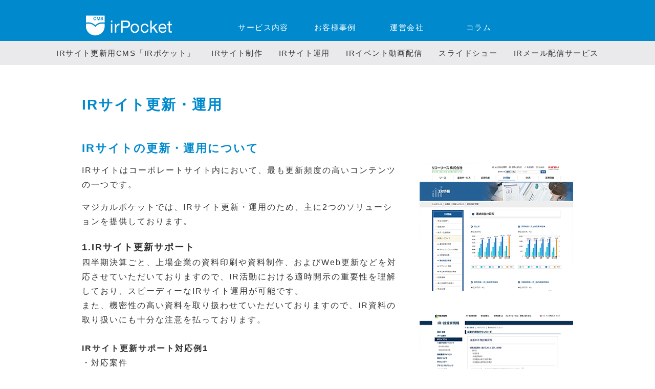

--- FILE ---
content_type: text/html
request_url: https://irpocket.com/service/maintenance.html
body_size: 2910
content:
<!DOCTYPE html>
<html lang="ja" prefix="og: http://ogp.me/ns#">

<head>

<meta  charset='Shift-JIS'>
<meta http-equiv="x-ua-compatible" content="ie=edge">
<meta name="viewport" content="width=device-width, initial-scale=1">
<meta name="format-detection" content="telephone=no">
<meta name="msapplication-tap-highlight" content="no">
<meta name="MSThemeCompatible" content="no">
<meta name="Keywords" content="IR、ストリーミング、動画、ムービー、映像、説明会、株主総会、懇親会、セミナー">
<meta name="description" content="">
<title>IRサイト更新・運用 | サービス内容 | IRサイトCMS・制作・構築・運用・更新ならIRポケット</title>


<link rel="stylesheet" href="../material/css/base.css">
<link rel="stylesheet" href="../material/css/site.css">

<link href="//netdna.bootstrapcdn.com/font-awesome/4.4.0/css/font-awesome.css" rel="stylesheet" />

</head>

<body class="common service">

<div id="wrapper">

<header id="header">
   <div class="container">
<p class="header-logo"><a href="/"><img src="../material/img/logo.png" alt="irPocket"></a></p>
    <button id="js-nav-toggle" class="nav-main-toggle"><span></span><span></span><span></span></button>
    <nav role="navigation" id="js-nav-main" class="nav-main">
      <ul class="gnavi">
        <li class="nav-sub-open">
          <a href="../service/">サービス内容</a>
           <ul class="clearfix">
              <li><a href="/service/irpocket.html">
                <span class="text">IRサイト更新用CMS「IRポケット」</span>
              </a></li>
              <li><a href="/service/irsite.html">
                <span class="text">IRサイト制作</span>
              </a></li>
              <li><a href="/service/maintenance.html">
                <span class="text">IRサイト運用</span>
              </a></li>
              <li><a href="/service/movie.html">
                <span class="text">IRイベント動画配信</span>
              </a></li>
              <li><a href="/service/slideshow.html">
                <span class="text">スライドショー</span>
              </a></li>
              <li><a href="/service/irmail.html">
                <span class="text">IRメール配信サービス</span>
              </a></li>
            </ul>
        </li>
        <li class="nav-sub-open">
        <a href="../client/">お客様事例</a>
            <ul class="clearfix">
              <li><a href="/client/irp_ex.html">
                <span class="text">IRポケット事例</span>
              </a></li>
              <li><a href="/client/irs_ex.html">
                <span class="text">IRサイト事例</span>
              </a></li>
              <li><a href="/client/mov_ex.html">
                <span class="text">決算説明会・株主総会動画事例</span>
              </a></li>
              <li><a href="/client/sl_ex.html">
                <span class="text">スライドショー事例</span>
              </a></li>
              <li><a href="/client/eb_ex.html">
                <span class="text">eBook事例</span>
              </a></li>              <!--<li><a href="/client/tw_ex.html">
                <span class="text">twitterにおけるIR</span>
              </a></li>
              <li><a href="/client/fb_ex.html">
                <span class="text">facebookにおけるIR</span>
              </a></li>-->
            </ul>
        </li>
        <li class="nav-sub-open">
        <a href="/company/">運営会社</a><ul class="clearfix"><li><a href="/company/">運営会社</a></li></ul>
        </li>
        <li class="nav-sub-open"><a href="/ir/">コラム</a>
            <ul class="clearfix">
              <li><a href="/ir/investor.html">
                <span class="text">求められるもの</span>
              </a></li>
              <li><a href="/ir/individual.html">
                <span class="text">個人投資家向け</span>
              </a></li>
              <li><a href="/ir/institutional.html">
                <span class="text">機関投資家向け</span>
              </a></li>
              <li><a href="/ir/global.html">
                <span class="text">外国人投資家向け</span>
              </a></li>
              <li><a href="/ir/renew.html">
                <span class="text">構築の注意点</span>
              </a></li>
              <li><a href="/ir/cms.html">
                <span class="text">CMS活用法</span>
              </a></li>
              <li><a href="/ir/ranking.html">
                <span class="text">IRサイトランキング</span>
              </a></li>
            </ul>
            </li>      
      </ul>
    </nav>
    </div>
</header>

<main id="main">

<section class="second">
<div class="container">

<h1>IRサイト更新・運用</h1>

<h2>IRサイトの更新・運用について</h2>
<div class="txtSideL">
<p>IRサイトはコーポレートサイト内において、最も更新頻度の高いコンテンツの一つです。</p>
<p>マジカルポケットでは、IRサイト更新・運用のため、主に2つのソリューションを提供しております。</p>

<h3>1.IRサイト更新サポート</h3>
<p>四半期決算ごと、上場企業の資料印刷や資料制作、およびWeb更新などを対応させていただいておりますので、IR活動における適時開示の重要性を理解しており、スピーディーなIRサイト運用が可能です。<br>
また、機密性の高い資料を取り扱わせていただいておりますので、IR資料の取り扱いにも十分な注意を払っております。<br>
<br>
<strong>IRサイト更新サポート対応例1</strong><br>
・対応案件<br>
　決算発表におけるIRサイトの更新業務(PDF掲載・グラフ更新)<br>
・スケジュール<br>
　更新5日前：対応依頼<br>
　更新1日前：制作対応（対応時間3時間程度）<br>
　更新当日：Web更新<br>
<br>
<strong>IRサイト更新サポート対応例2</strong><br>
・対応案件<br>
　緊急なIRリリースの開示における更新業務<br>
・スケジュール<br>
　更新当日午前中：対応依頼<br>
　午後1時：テストサイトにアップ<br>
　午後3時：本番サイトにアップ</p>

<h3>2.IRサイト自動更新CMS「IRポケット」の導入</h3>
<p>IRポケットは適時開示情報や有価証券報告書などの情報をIRサイトに自動で反映致します。従って、担当者様はTDnetやEDINETに情報開示を行うことで、速やかなIRサイト更新が可能です。<br>
<br>
<strong>IRポケット自動更新対応例</strong><br>
・対応案件<br>
　決算発表におけるIRサイトの更新業務(PDF掲載・グラフ更新)<br>
・スケジュール<br>
　当日TDnetに決算短信を発表<br>
　発表5分後：決算短信がIRサイトに自動掲載<br>
　3時間後：財務ハイライトの変更が終了</p>
</div>	
	
	<div class="photoSideR">
		<img src="img/maintenance01.jpg" alt="">
		<img src="img/maintenance02.jpg" alt="">
		
	</div>
</div>
	
<div class="relate">
<h2>関連項目</h2>
<ul id="kanren_link">
						<li>&gt; <a href="irpocket.html">IRポケット</a></li>
						<li>&gt; <a href="irsite.html">IRサイト制作・構築</a></li>
						<li>&gt; <a href="../client/irp_ex.html">IRポケット事例</a></li>
						<li>&gt; <a href="../ir/cms.html">CMS活用法</a></li>
					</ul>
</div>	
	
</section>
<!-- /-->





</main>


<!--お問い合わせ-->
<section  id="contactus">
	<h2>お問い合わせはこちらから</h2>
	<div class="btn"><a href="https://www.mpocket.jp/contact/" target="_blank">お問い合わせ</a></div>
</section>
<!-- /お問い合わせ-->



<!--バナー-->
<section  id="bn">
<ul>
	<li><a href="http://mpocket.jp/" target="_blank"><img src="../material/img/bn01.png" alt=""></a></li>
	<li><a href="https://cms.irpocket.com/" target="_blank"><img src="../material/img/bn02.png" alt=""></a></li>
	<li><a href="https://twitter.com/mpocket2003" target="_blank"><img src="../material/img/bn03.png" alt=""></a></li>
	<li><a href="https://www.facebook.com/mpocket2003" target="_blank"><img src="../material/img/bn04.png" alt=""></a></li>
	</ul>
</section>
<!-- /バナー-->




<footer id="footer">
 <ul>
	 <li><a href="/service/">サービス内容</a></li>
	 <li><a href="/client/">お客様事例</a></li>
	 <li><a href="/company/">運営会社</a></li>
	 <li><a href="/ir/">コラム</a></li>
	 <li><a href="/faq/">よくあるご質問</a></li>
	 <li><a href="/sitemap/">サイトマップ</a></li>
	 <li><a href="/policy/">免責</a></li>
 </ul>
  <p class="nav-btt"><a href="#wrapper">
    <img src="../material/img/nav-btt.png" alt="ページの先頭に戻る">
  </a></p>

  <p class="copyright">Copyright &#169; <span id="thisYear"></span> Magical Pocket Corp., All Rights Reserved.</p>
      <script type="text/javascript">
          date = new Date();
          thisYear = date.getFullYear();
          document.getElementById("thisYear").innerHTML = thisYear;
      </script>
</footer>

</div><!-- /wrapper -->

<script src="../material/js/lib.js"></script>
<script src="../material/js/common.js"></script>
<script src="../material/js/scrollreveal.min.js"></script>
<script src="../material/js/common.scrollreveal.js"></script>
<!-- Google tag (gtag.js) -->
<script async src="https://www.googletagmanager.com/gtag/js?id=G-5SKNB9XN5H"></script>
<script>
  window.dataLayer = window.dataLayer || [];
  function gtag(){dataLayer.push(arguments);}
  gtag('js', new Date());

  gtag('config', 'G-5SKNB9XN5H');
</script>

</body>
</html>


--- FILE ---
content_type: text/css
request_url: https://irpocket.com/material/css/site.css
body_size: 7286
content:
@charset "UTF-8";


body{
  background-color: #fff;
  line-height: 1.8;
  font-size: 1.6rem;
  font-family: "游ゴシック Medium", "游ゴシック体", "Yu Gothic Medium", YuGothic, "ヒラギノ角ゴシック Pro", "Hiragino Kaku Gothic Pro", メイリオ, Meiryo, Osaka, "ＭＳ Ｐゴシック", "MS PGothic", sans-serif;
  color: #333;
  letter-spacing: 0.2rem;
  -webkit-font-feature-settings: "palt";
          font-feature-settings: "palt";
}

@media (max-width: 999px){
  body{
    font-size: 1.4rem;
  }
}
@media (min-width: 1000px){
}




ul,
ol{
  padding-left: 1.5em;
}

.hover-fade{
  -webkit-transition: opacity .4s;
          transition: opacity .4s;
}
.hover-fade:hover{
  opacity: .7;
}

.hover-zoom img{
  -webkit-transition: -webkit-transform .4s;
          transition: transform .4s;
}
.hover-zoom:hover img{
  -webkit-transform: scale(1.05, 1.05);
      -ms-transform: scale(1.05, 1.05);
          transform: scale(1.05, 1.05);
}


.common-btt{
  text-align: right;
}
.common-btt a{
  display: inline-block;
  border: 2px solid #666;
  width: 60px;
  height: 60px;
  line-height: 60px;
  border-radius: 50%;
  text-align: center;
  -webkit-transition: all .4s;
          transition: all .4s;
}
.common-btt a img{
  width: 30px;
  height: auto;
  vertical-align: baseline;
}
.common-btt a:hover{
  opacity: .5;
}




/* Wrapper */
#wrapper{
  position: relative;
}

@media (max-width: 999px){
}
@media (min-width: 1000px){
  #wrapper{
  }
}
@media (max-width: 999px){
  #wrapper{
    width: 100%;
    min-width: auto;
  }
}



/* Header */
#header{
}
#header > .container{
  position: relative;
}
.header-logo{
  margin-top:0;
  margin-bottom: 0;
  margin-left: 0;
}
  .header-logo img{
    max-width:290px;
    height: auto;
  }
@media (max-width: 999px){
  #header{
    position: relative;
    z-index: 1;
    height: 60px;
	 background-color:#008acd;
  }
  .header-logo{
    margin: 0;
    padding-top: 15px;
    width: 120px;
  }
  .header-logo img{
    max-width: 100%;
    height: auto;
  }
}
@media (min-width: 1000px){
  #header{
    position: fixed;
    top: 0;
    left: 0;
    z-index: 100;
    width: 100%;
    height:80px;
    -webkit-transition: all .4s;
            transition: all .4s;    background-color:#008acd;
  }
  #header.is-scrolled{
    background:;
  }
  .header-logo{
    float: left;
	  margin-top:20px;
  }
}








/* Nav */
@media (max-width: 999px){
  .nav-main-toggle{
    position: relative;
    z-index: 100;
    border: none;
    background: none;
    padding: 0;
    width: 32px;
    height: 24px;
  }
  .nav-main-toggle,
  .nav-main-toggle span{
    display: inline-block;
    -webkit-transition: all .4s;
            transition: all .4s;
    -webkit-box-sizing: border-box;
            box-sizing: border-box;
  }
  .nav-main-toggle{
    position: absolute;
    top: 14px;
    right: 10px;
    width: 36px;
    height: 30px;
  }
  .nav-main-toggle span{
    position: absolute;
    left: 0;
    width: 100%;
    height: 4px;
    background: #fff;
    border-radius: 4px;
  }

  .nav-main-toggle.is-active{
    z-index: 101;
  }
  .nav-main-toggle.is-active span{
    background: #fff;
  }

  /* ハンバーガーメニュー */
  .nav-main-toggle span:nth-of-type(1){
    top: 0;
  }
  .nav-main-toggle span:nth-of-type(2){
    top: 13px;
  }
  .nav-main-toggle span:nth-of-type(3){
    bottom: 0;
  }

  /* メニューオープン時アニメーション */
  .nav-main-toggle span:nth-of-type(1){
    -webkit-animation: menu-bar01 .5s forwards;
    animation: menu-bar01 .5s forwards;
  }
  .nav-main-toggle.is-active span:nth-of-type(1) {
    -webkit-transform: translateY(9px) rotate(-45deg);
    -ms-transform: translateY(9px) rotate(-45deg);
        transform: translateY(9px) rotate(-45deg);
  }
  .nav-main-toggle.is-active span:nth-of-type(2) {
    opacity: 0;
  }
  .nav-main-toggle.is-active span:nth-of-type(3) {
    -webkit-transform: translateY(-17px) rotate(45deg);
    -ms-transform: translateY(-17px) rotate(45deg);
        transform: translateY(-17px) rotate(45deg);
  }


  .nav-main{
    position: fixed;
    top: 0;
    left: 0;
    z-index: 100;
    background: rgba(138, 186, 77,.95);
    padding: 20px 15px 10px 15px;
    width: 100%;
    height: 100%;
    opacity: 0;
    visibility: hidden;
  }
  .nav-main.is-active{
    opacity: 1;
    visibility: visible;
  }
  .nav-main ul{
    margin: 0;
    padding: 60px 0 0 0;
    list-style: none;
  }
  .nav-main ul ul{
	  display: none;
  }
  .nav-main ul li{
    margin-bottom: 10px;
  }
  .nav-main ul li a{
    display: block;
    padding: 2px 0;
    line-height: 1.5;
    color: #fff;
    transition: all .5s;
    -webkit-transition: all .5s;
    text-decoration: none;
    letter-spacing: .1em;
    font-weight: bold;
    font-size: 24px;
    font-size: 2.4rem;
    text-align: center;
  }

  .animation{
    -webkit-transition-property: opacity, visibility;
    transition-property: opacity, visibility;
    -webkit-transition-duration: .3s;
            transition-duration: .3s;
    -webkit-transition-timing-function: ease-in;
            transition-timing-function: ease-in;
  }

  .nav-sub{
    display: none;
  }
}
@media (min-width: 1000px){
  .nav-main-toggle{
    display: none;
  }
  .nav-main{
  }
  .nav-main ul{
    margin:40px 0 0 0;
    padding: 0px 0 0 0;
    list-style: none;
    font-size: 0;
	  text-align: center;
	  float:left;
	  width:80%
  }
  .nav-main li{
    position: relative;
    display: inline-block;
    margin-left: 0;
    font-size: 16px;
    font-size: 1.6rem;
    letter-spacing: .1em;
  }
@media (max-width: 1360px){
  .nav-main li{
    font-size: 14px;
    font-size: 1.4rem;
  }
	}
@media (max-width: 1250px){
  .nav-main li{
    font-size: 13px;
    font-size: 1.3rem;
  }
	/*
  .nav-main li:last-child a{
	  padding: 0 10px !important;
  }
	*/
  .nav-main li a{
	  padding: 0 0.6em !important;
  }
	}

@media (max-width: 1200px){
  .nav-main li{
    font-size: 12px;
    font-size: 1.2rem;
  }
/*
  .nav-main li:last-child a{
	  padding: 0 2px !important;
  }
	*/
  .nav-main li a{
	  padding: 0 0.5em 13px !important;
  }
}	

@media (max-width: 1100px){
  .nav-main li{
    font-size: 11px;
    font-size: 1.1rem;
  }
}		


	
	

.gnavi > li.nav-sub-open {
    position: relative;
	width:18%;
	max-height: 20px;
}

li.nav-sub-open ul.clearfix {

    background:rgba(234, 234, 237, 1.0);
}

li.nav-sub-open:first-child:hover ul.clearfix {
}
li.nav-sub-open:hover ul.clearfix {
    top:40px;
    visibility: visible;
    opacity: 1;
	width: 100%;
    position: fixed;
    left: 0px;
}
		
.gnavi {
}



ul.clearfix {
    visibility: hidden;
    opacity: 0;
    z-index: 1;
}

ul.clearfix li {
	display:inline-block;
	text-align: left;
	font-size: 1.45rem !important
}

ul.clearfix li:after {
}
ul.clearfix li a {
	color: #333;
	text-align: left;
	line-height: inherit;
	padding:10px 15px 10px !important;
}
ul.clearfix li a:hover {
	color: #999;
}
ul.clearfix li:last-child a {
}

.gnavi > li:hover {
    -webkit-transition: all .5s;
    transition: all .5s;
}
.gnavi li .clearfix li a:hover {
    background-color:inherit;
	  background-image:none;
}



/* floatクリア */
.gnavi:before,
.gnavi:after {
    content: " ";
    display: table;
}

.gnavi:after {
    clear: both;
}

.gnavi {
    *zoom: 1;
}
	
  .nav-main li a{
    position: relative;
    z-index: 1;
    text-decoration: none;
    color: inherit;
	  color: #fff;
    -webkit-transition: opacity .4s;
            transition: opacity .4s;
	  display: inline-block;
	  text-align: center;
	  padding: 0 0.5em 13px;
	  font-size: 1.5rem
  }

	
  .nav-main li a:hover{
	  opacity: 0.7;
  }
  .nav-main .nav-sub li a:hover{
    background-color:inherit;
	  background-image:none;
	  
  }

  .nav-sub-open:hover{
    cursor: pointer;
  }
  .nav-sub{
    display: none;
    position: absolute;
    top:90px;
    background:rgba(0,0,0,0.0);
    padding: 0px;
    width:333px;
  }
  .nav-sub ul{
    margin: 0;
    padding: 5px 0 5px 0;
    list-style: none;
    background:rgba(0, 0, 0,0.6);
	  float: none;
  }
  .nav-sub li{
    margin: 5px;
	  font-weight: bold;
	font-size: 1.4rem;
	  text-align: left;
	  display: block
  }
  .nav-sub li a{
	  color: #fff;
	  line-height: 40px;
  }
.nav-main  .nav-sub li:last-child a {
    background-color: inherit;
    color: #inherit;
    font-weight: inherit;
    padding:inherit;
}
  .nav-sub li:after {
    content: ">";
    font-size: 1.3rem;
    padding-right: 5px;
	  padding-top: 7px;
	  display:inline;
	  color: #fff;
	  float: right
}
  .nav-sub a{
    display: block;
    -webkit-transition: all .4s;
            transition: all .4s;
  }
  .nav-sub a:hover{
    opacity: .7;
  }
  .nav-sub li .image,
  .nav-sub li .text{
    display: block;
  }
  .nav-sub li .image{
    background-position: center center;
    background-repeat: no-repeat;
    background-size: cover;
    height: 80px;
  }
  .nav-sub li .text{
    text-align:left;
	  white-space: nowrap
  }

}



.nav-header{
  margin: 0;
  padding: 0 20px 0 0;
  list-style: none;
  font-size: 12px;
  font-size: 1.2rem;
  letter-spacing: .1em;
	float: right;
	width: 50px;
}
.nav-header.hidden-xs li{
		display: inline;
	margin: 0
}
.nav-main .nav-header a{
  color: #fff;
  font-weight: bold;
  text-decoration: none;
  -webkit-transition: opacity .4s;
          transition: opacity .4s;
	line-height: 45px;
}
.nav-header a:hover{
  opacity: .5;
}

.idxCatch {width:47.5%; margin:10% 0 0 46%; background-color: rgba(214, 226, 241, 0.3);text-align: center;position:absolute;text-align: left;padding: 20px}
.idxCatch h1 {color: #008acd;font-weight: bold;font-size: 2.2rem;margin: 0 0;}
.idxCatch h1 span {font-size:4.4rem;font-weight: 600}

@media (max-width: 1111px){
.idxCatch h1 span {font-size:3.2rem;font-weight: 600}
}
@media (max-width: 999px){
.idxCatch {width: 85%; margin: 3% auto 0 8%;}
}
@media (max-width: 570px){
.idxCatch { background-color: rgba(214, 226, 241, 0.8);text-align: center;position:absolute;text-align: left;padding: 10px}
.idxCatch h1 {font-size:1.4rem;}
.idxCatch h1 span {font-size:2.0rem;}
.idxCatch p {font-size:1.2rem !important;}
}

.idxCatch p{
	padding:0;
	margin: 0;
  line-height: 1.6;
  font-size:1.4rem;
  color: #333;
}

.idxContent {padding-bottom: 40px;}

.idxContent h2 {text-align: left;font-size:2.5rem;color:#008acd;font-weight: bold;margin:60px 0 10px;}

@media (max-width:900px){
.idxContent h2 {font-size:2.0rem}
}
.idxContent .irp-press-list-top {font-size: 1.4rem;letter-spacing:normal}
.idxContent .irp-press-list-top .irp-date {float:left;width:8em}
.idxContent .irp-press-list-top .irp-title-block {display: block; margin-left: 8em;line-height: 1.4em;margin-bottom: 15px;padding-top:3px;}
.idxContent .irp-press-list-top .irp-title-block a {text-decoration: none; color:#333}
/*#news {float:left;width:48%}
#news2 {float:right;width:48%}
@media (max-width:747px){
#news {float:none;width:auto}
#news2 {float:none;width:auto}
}*/

@media (max-width:500px){
.idxContent .irp-press-list-top .irp-date {float:none}
.idxContent .irp-press-list-top .irp-title-block {margin-left: 0;line-height: 1.4em;margin-bottom: 15px;}
}

.idxContent .clearfix {margin-bottom: 100px;}

ul.idxmenu {list-style: none;margin: 0 0 0 -1.5%;padding: 0}
.idxmenu li {list-style: none;margin: 0;padding: 0}
.idxmenu li a {margin-left: 3%;width:30%;height: 210px;display: inline-block;float: left;font-weight: bold;text-decoration: none;text-align: center;font-size: 2.2rem}
.idxmenu li a span {    margin-top: 53%;display: block;}
.idxmenu li:nth-child(1) a {background-image:url(../img/idxicon01.png);background-repeat: no-repeat;background-position: center 20%;background-color: #3bacd3;color:#fff !important;}
.idxmenu li:nth-child(2) a {background-image:url(../img/idxicon02.png);background-repeat: no-repeat;background-position: center 20%;background-color: #173a77;color:#fff !important;}
.idxmenu li:nth-child(3) a {background-image:url(../img/idxicon03.png);background-repeat: no-repeat;background-position: center 20%;background-color: #6cb446;color:#fff !important;}
@media (max-width:747px){
	.idxmenu li a {background-size:45%}
	.idxmenu li a {height:150px;font-size:1.7rem}
}@media (max-width:500px){
	.idxmenu li a {background-size:45%}
	.idxmenu li a {height:100px;font-size:1.5rem}
}

#contactus {background-color: #eeeeee;width:100%; margin:0 left; text-align: center;padding-bottom: 30px;}
#contactus h2 {padding: 30px 0 0;font-size:2.0rem}
#contactus .btn a {display:inline-block;background-color: #008acd; color:#fff;line-height: 60px;font-size:2.4rem;text-align:center;width:40%;font-weight: bold;text-decoration: none}
#contactus .btn a:hover {opacity:.7}
@media (max-width:500px){
	#contactus .btn a {width:70%;}
}

#bn {text-align:center;margin:30px auto}
#bn li {display: inline-block;    vertical-align: -webkit-baseline-middle;margin: 0 5px;}
#bn li:nth-child(3) {margin-left: 100px;}
@media (max-width:500px){
#bn li:nth-child(1) {display:block}
#bn li:nth-child(3) {margin-left:0;}
}


.breadcrumb{
  margin-bottom: 80px;
}
.breadcrumb ol{
  margin: 0;
  padding: 0;
  list-style: none;
  font-size: 0;
}
.breadcrumb li{
  display: inline-block;
  font-size: 12px;
  font-size: 1.2rem;
  color: #706d6d;
}
.breadcrumb li::after{
  content: ">";
  display: inline-block;
  margin-right: 6px;
  margin-left: 10px;
}
.breadcrumb li.current::after{
  display: none;
}
.breadcrumb a{
  color: #706d6d;
  text-decoration: underline;
}
.breadcrumb a:hover,
.breadcrumb a:visited,
.breadcrumb a:active{
  color: #706d6d;
}
.breadcrumb a:hover{
  text-decoration: none;
}




@media (max-width: 999px){
  .breadcrumb{
    margin-bottom: 40px;
  }
  .breadcrumb li{
    font-size: 11px;
    font-size: 1.1rem;
    letter-spacing: normal;
    white-space: nowrap;
  }
}
@media (min-width: 1000px){}



/* Main */
.page-home #main{
  padding-bottom: 0;
}

@media (max-width: 999px){
  #main{
    padding-bottom: 40px;
  }
}
@media (min-width: 1000px){
  #main{
    padding-bottom: 80px;
  }
}



/* Content */
@media (max-width: 999px){
  #content{
    margin-top: -60px;
    padding-top: 60px;
  }
}
@media (min-width: 1000px){
  #content{
    margin-top: -90px;
    padding-top: 90px;
  }
}


/* Footer */
#footer{
  background: #008acd;
  color: #fff;
}
#footer ul {
	text-align: center;
	margin: 0 auto;
	padding:20px 0;
}
#footer li {
	display: inline-block;
	padding:0 0 0 20px 
}
#footer li:before {
	content:"|";
	padding-right: 20px;
	color: #DFEBF1
}
#footer li:last-child:after {
	content:"|";
	padding-left: 20px;
	color: #DFEBF1
}
#footer li a {
	color: #fff;
	text-decoration: none
}
#footer li a:hover {
	opacity: 0.7
}


.nav-btt{
  position: absolute;
  right: 40px;
  bottom: 40px;
  margin: 0;
}
.nav-btt a:hover{
  opacity: .7;
}

.footer-brand{
  padding-top: 40px;
  padding-bottom: 40px;
}
.footer-brand .logo,
.footer-brand .name,
.footer-brand .address{
  display: inline-block;
  margin: 0;
  vertical-align: bottom;
}
.footer-brand .logo{}
.footer-brand .name{
  margin-left: 40px;
}
.footer-brand .address{
  margin-left: 10px;
  font-size: 12px;
  font-size: 1.2rem;
  font-weight: normal;
}

.footer-sitemap{
  padding-bottom: 40px;
}
.footer-sitemap .col{
  float: left;
  width: 283px;
}
.footer-sitemap .col:last-child{
  float: left;
  width: 150px;
}
.footer-sitemap .col:first-child{
  margin-left: 0;
}
.footer-sitemap dl,
.footer-sitemap ul{
  margin: 0;
  line-height: 1.5;
}
.footer-sitemap ul{
  padding-left: 0;
  list-style: none;
}
.footer-sitemap dd{
  margin-left: 0px;
}
.footer-sitemap .sitemap-title{
  margin-bottom: 10px;
  font-size: 17px;
  font-size: 1.7rem;
  font-weight: bold;
	white-space: nowrap
}
.footer-sitemap .sitemap-item{
  margin-bottom: 10px;
  font-size: 13px;
  font-size: 1.3rem;
  font-weight: normal;
}
.footer-sitemap a{
  text-decoration: none;
  color: #c7c7c7;
}
.footer-sitemap dd a:before{
	content: ">";font-size: 1.3rem;padding-right:5px
}
.footer-sitemap a:hover{
  text-decoration: underline;
}
.footer-sitemap .col:last-child dt{
  margin-bottom:25px;
}
.footer-sitemap .col:last-child dt:last-child a{
	border:1px solid #e7e7e7;text-align: center;display:block; padding: 5px 0
}

.copyright{
  margin: 0;
	padding-bottom: 20px;
  line-height: 1.5;
  color: #fff;
  text-align: center;
  font-size: 12px;
  font-size: 1.2rem;
  font-weight: normal;
}

@media (max-width: 999px){
  .nav-btt{
    right: 20px;
    bottom: 100px;
  }

  .copyright{
    padding-right: 20px;
    padding-left: 20px;
  }
}


@media (max-width: 500px){
	#footer {padding-top: 0;}
.footer-sitemap{
  display: none;
}
}

/* Common
===================================== */
.img-main{
  position: relative;
  display: -webkit-box;
  display: -webkit-flex;
  display: -ms-flexbox;
  display: flex;
  -webkit-box-pack: center;
  -webkit-justify-content: center;
      -ms-flex-pack: center;
          justify-content: center;
  -webkit-box-align: center;
  -webkit-align-items: center;
      -ms-flex-align: center;
          align-items: center;
  background-position: center center;
  background-repeat: no-repeat;
  background-size: cover;
}
.img-main-image{
  max-width: 100%;
  height: auto;
}

.img-main .icon-scroll{
  position: absolute;
  bottom: 50px;
  left: 50%;
  display: block;
  margin-left: -35px;
}
.icon-scroll img{
-webkit-animation-name: scrollIcon;
        animation-name: scrollIcon;
-webkit-transform-origin: center center;
        -ms-transform-origin: center center;
    transform-origin: center center;
-webkit-animation-duration: 2s;
        animation-duration: 2s;
-webkit-animation-fill-mode: both;
        animation-fill-mode: both;
-webkit-animation-iteration-count: infinite;
        animation-iteration-count: infinite;
}
.page-corporate-index .icon-scroll{
  display: none;
}

.topBg img {width: 100%}


@-webkit-keyframes scrollIcon {
  from {
    -webkit-transform: translateY(0px);
    opacity: 0;
  } to {
    -webkit-transform: translateY(30px);
  } 70% {
    opacity: 1.0;
  }
}
@keyframes scrollIcon {
  from {
    -webkit-transform: translateY(0px);
            transform: translateY(0px);
    opacity: 0;
  } to {
    -webkit-transform: translateY(30px);
            transform: translateY(30px);
  } 70% {
    opacity: 1.0;
  }
}


@media (max-width: 999px){
  .img-main{
    margin-bottom: 10px;
    width: 100%;
    height: -webkit-calc(100vh - 60px);
    height: calc(100vh - 60px);
    text-align: center;
  }
  .page-corporate-index .img-main,  .page-business-index .img-main{
    height: 60px;
  }
  .page-corporate-message .img-main{
    background-position: center top;
  }
}
@media (min-width: 1000px){
  .img-main{
    margin-bottom: 20px;
    width: 100%;
    height: -webkit-calc(100vh - 90px);
    height: calc(100vh - 90px);
    text-align: center;
  }
  .page-corporate-index .img-main{
    height: 100px;
  }
  .page-corporate-message .img-main{
    background-position: center top;
  }
}



.page-title{
  margin: 0;
  line-height: 1.3;
  text-align: center;
  letter-spacing: .15em;
  color: #fff;
}


.img-main-image + .page-title{
  position: absolute;
}

@media (max-width: 999px){
  .page-title{
    font-size: 24px;
    font-size: 2.4rem;
    white-space: nowrap;
  }
 

}
@media (min-width: 1000px){
  .page-title{
    font-size: 46px;
    font-size: 4.6rem;
  }
}



.indexmenu{
  margin: 0;
  padding: 0;
  list-style: none;
}
.indexmenu .image{
  display: block;
  overflow: hidden;
  background-position: center center;
  background-repeat: no-repeat;
  background-size: cover;
  width: 100%;
  -webkit-transition: all .4s;
          transition: all .4s;
}
.indexmenu a{
  display: block;
  overflow: hidden;
  -webkit-transition: all .4s;
          transition: all .4s;
  text-decoration: none;
  color: inherit;
  font-weight: bold;
}
.indexmenu a:hover{
  opacity: .7;
}
.indexmenu a:hover .image{
  -webkit-transform: scale(1.05, 1.05);
      -ms-transform: scale(1.05, 1.05);
          transform: scale(1.05, 1.05);
}
.indexmenu a:visited{
  color: inherit;
}
.indexmenu .text{
  position: relative;
  z-index: 1;
  display: block;
  padding: 10px;
  text-align: center;
  font-size: 16px;
  font-size: 1.6rem;
}

@media (max-width: 999px){
  .indexmenu{}
  .indexmenu li{
    margin-bottom: 10px;
  }
  .indexmenu .image{
    height: 150px;
  }
  .indexmenu .text{
    z-index: auto;
    padding: 10px;
    font-size: 14px;
    font-size: 1.4rem;
  }
}
@media (min-width: 1000px){
  .indexmenu{
    margin-right: -20px;
    margin-left: -28px;
  }
  .indexmenu li{
    float: left;
    margin-bottom: 8px;
    margin-left: 8px;
    width: 328px;
  }
  .indexmenu .image{
    height: 150px;
  }
  .indexmenu .small{
    width: 244px;
  }
}






/*アニメーション*/
@keyframes show{
  0%{
    opacity: 0;
  }
  20%{
    opacity: 1;
  }
  40%{
    opacity: 1;
  }
  50%{
    opacity: 0;
  }
  100%{
    -webkit-transform: scale(1.1, 1.1);
        -ms-transform: scale(1.1, 1.1);
            transform: scale(1.1, 1.1);
  }
}
@-webkit-keyframes show{
  0%{
    opacity: 0;
  }
  20%{
    opacity: 1;
  }
  40%{
    opacity: 1;
  }
  50%{
    opacity: 0;
  }
  100%{
    -webkit-transform: scale(1.1, 1.1);
        -ms-transform: scale(1.1, 1.1);
            transform: scale(1.1, 1.1);
  }
}

.homeslide li:nth-of-type(1){
            animation-delay: 0s;
        -ms-animation-delay: 0s;
    -webkit-animation-delay: 0s;
}
.homeslide li:nth-of-type(2){
            animation-delay: 5s;
        -ms-animation-delay: 5s;
    -webkit-animation-delay: 5s;
}
.homeslide li:nth-of-type(3){
            animation-delay: 10s;
        -ms-animation-delay: 10s;
    -webkit-animation-delay: 10s;
}



.section-home{
}
.section-home .container{
  display: -webkit-box;
  display: -webkit-flex;
  display: -ms-flexbox;
  display: flex;
  -webkit-box-align: center;
  -webkit-align-items: center;
      -ms-flex-align: center;
          align-items: center;
  margin: 0;
  padding: 0;
  width: 100%;
  height: 100%;
}

.no-cssvhunit{}
.no-cssvwunit{}

@media (max-width: 999px){
  .section-home{
    height: 100vh;
  }
}
@media (min-width: 1000px){
  .section-home{
    background-attachment: fixed;
  }
}
@media (max-width: 999px){
  .section-home .container{
    -webkit-box-orient: vertical;
    -webkit-box-direction: normal;
    -webkit-flex-direction: column;
        -ms-flex-direction: column;
            flex-direction: column;
    -webkit-box-align: center;
    -webkit-align-items: center;
        -ms-flex-align: center;
            align-items: center;
    -webkit-box-pack: center;
    -webkit-justify-content: center;
        -ms-flex-pack: center;
            justify-content: center;
  }
}



@media (max-width:500px){
.section-home{padding-top: 10px;}
}


.section-more{
  position: relative;
  display: block;
  border: 3px solid #fff;
  padding: 30px 80px 30px 30px;
  line-height: 1;
  font-size: 30px;
  font-size: 3rem;
  font-weight: bold;
  text-decoration: none;
  color: #fff;
  letter-spacing: .15em;
  -webkit-transition: all .4s;
          transition: all .4s;
}
.section-more::after{
  content: "";
  position: absolute;
  top: 50%;
  right: 30px;
  margin-top: -16px;
  background-image: url("../img/nav-arrow-wt.png");
  background-position: 0 0;
  background-repeat: no-repeat;
  width: 22px;
  height: 33px;
}
.section-more:visited,
.section-more:hover,
.section-more:active{
  color: #fff;
}
.section-more:hover{
  background: rgba(255,255,255,.4);
  text-decoration: none;
}
.section-more.bk{
  border-color: #000;
  color: #000;
}
.section-more.bk::after{
  background-image: url("../img/nav-arrow-bk.png");
}
.section-more.bk:visited,
.section-more.bk:hover,
.section-more.bk:active{
  color: #000;
}
.section-more.bk:hover{
  background: rgba(0,0,0,.2);
}

.section-home-text{
  background: rgba(0,0,0,.4);
  padding: 80px;
  width: 50%;
  color: #fff;
}
.section-home-text .title,
.section-home-text .text{
  margin: 0;
}
.section-home-text .title{
  font-size: 36px;
  font-size: 3.6rem;
  font-weight: bold;
  letter-spacing: .1em;
}
.section-home-text .text{
  line-height: 2;
  font-size: 18px;
  font-size: 1.8rem;
}

.section-home-button{
  display: -webkit-box;
  display: -webkit-flex;
  display: -ms-flexbox;
  display: flex;
  -webkit-box-align: center;
  -webkit-align-items: center;
      -ms-flex-align: center;
          align-items: center;
  -webkit-box-pack: center;
  -webkit-justify-content: center;
      -ms-flex-pack: center;
          justify-content: center;
  width: 50%;
}

@media (max-width: 999px){
  .section-more{
    padding-right: 50px !important;
    text-align: center;
  }
}

@media (max-width: 1439px){
  .section-home-text{
    padding: 40px;
  }
}
@media (max-width: 1199px){
  .section-home-text br{
    display: none;
  }
}
@media (max-width: 999px){
  .section-home-text{
    margin: 0 20px 20px 20px;
    padding: 30px;
    width: -webkit-calc(100% - 40px);
    width: calc(100% - 40px);
  }
  .section-home-text .title{
    margin-bottom: 20px;
    line-height: 1.4;
    font-size: 24px;
    font-size: 2.4rem;
  }
  .section-home-text .text{
    line-height: 1.8;
    font-size: 16px;
    font-size: 1.6rem;
  }
  .section-home-button{
    width: 100%;
  }
  .section-more{
    margin-right: 20px;
    margin-left: 20px;
    padding: 30px 0 30px 20px;
    width: -webkit-calc(100% - 40px);
    width: calc(100% - 40px);
    font-size: 22px;
    font-size: 2.2rem;
  }
}



/* Section01 */
#section-home-01{
  position: relative;
}
#section-home-01 .container{
  -webkit-box-pack: center;
  -webkit-justify-content: center;
      -ms-flex-pack: center;
          justify-content: center;
}
.home-title{
  margin: 0;
  color: #fff;
  font-weight:normal;
  text-align: center;
  font-size: 36px;
  font-size: 3.6rem;
  /*text-shadow: 0 0 10px rgba(0,0,0,1);*/
}
.home-title-text01,
.home-title-text02{
  display: block;
  line-height: 1.5;
}
.home-title-text01{
	padding: 2rem 0 0;
  line-height: 1.4;
  font-size: 140%;
  color: #fff;
	font-family: Georgia, "Times New Roman", Times, "serif";
	font-style: italic
	
}

@media (max-width:500px){
.home-title-text01{
  line-height: 1.4;
  font-size:85%;
	
}
}

.home-icon-scroll{
  position: absolute;
  bottom:50px;
  left: 0;
  width: 100%;
  text-align: center;
}

@media (max-width: 999px){
  #section-home-01{
    height: -webkit-calc(100vh - 60px);
    height: calc(100vh - 60px);
  }
  .home-title{
    line-height: 1.8;
    font-size: 24px;
    font-size: 2.4rem;
  }
}
@media (max-width: 1440px){
  .home-title-text02 .br01{
    display: block !important;
  }
}



/* Section02 */
#section-home-02{
  position: relative;
}
#section-home-02 .container{
  -webkit-box-pack: center;
  -webkit-justify-content: center;
      -ms-flex-pack: center;
          justify-content: center;
  -webkit-box-orient: vertical;
  -webkit-box-direction: normal;
  -webkit-flex-direction: column;
      -ms-flex-direction: column;
          flex-direction: column;
}
#section-home-02 .box01{
  margin-bottom: 40px;
  background: rgba(0,0,0,.4);
  padding: 20px 0;
  width: 1000px;
  color: #fff;
  text-align: center;
}
#section-home-02 .box01 .section-title{
  margin: 0 0 .5em 0;
  font-size: 36px;
  font-size: 3.6rem;
  font-weight: bold;
  letter-spacing: .2em;
}
#section-home-02 .box01 .text01{
  margin: 0;
  line-height: 1.8;
  font-size: 18px;
  font-size: 1.8rem;
}
#section-home-02 .section-notice{
  position: absolute;
  right: 20px;
  bottom: 20px;
  width: 100%;
  text-align: right;
  font-size: 12px;
  font-size: 1.2rem;
  color: #fff;
}


@media (max-width: 999px){
  #section-home-02 .container{
    -webkit-box-pack: start;
    -webkit-justify-content: flex-start;
        -ms-flex-pack: start;
            justify-content: flex-start;
  }
  #section-home-02 .box01{
    margin-right: 20px;
    margin-bottom: 20px;
    margin-left: 20px;
    padding: 30px;
    line-height: 1.3;
    width: -webkit-calc(100% - 40px);
    width: calc(100% - 40px);
  }
  #section-home-02 .box01 .section-title{
    font-size: 22px;
    font-size: 2.2rem;
    letter-spacing: .1em;
  }
  #section-home-02 .box01 .text01{
    line-height: 1.8;
    font-size: 16px;
    font-size: 1.6rem;
  }
  #section-home-02 .section-notice{
    bottom: 0;
    font-size: 10px;
    font-size: 1rem;
  }
}
@media (min-width: 1000px){
}



/* Section News */
#home-news{
  background: #ededed;
  padding: 100px 0 80px 0;
}
#home-news .container{
  width: 1000px;
}

.home-news-header{
  position: relative;
  margin-bottom: 15px;
}
.home-news-title{
  margin: 0;
  font-size: 50px;
  font-size: 5rem;
  font-weight: normal;
  text-align: center;
}
.home-news-title::before,
.home-news-title::after{
  content: "";
  display: inline-block;
  background-position: 0 0;
  background-repeat: no-repeat;
  width: 20px;
  height: 21px;
}
.irp-press-list{
  margin: 0 0 40px 0;
}
.irp-press-list dt{
  float: left;
  clear: left;
  margin-right: 20px;
  letter-spacing: normal;
}
.irp-press-list dd{
  overflow: hidden;
  margin: 0 0 20px 0;
  width:inherit;
}
.irp-press-list dd a{
	color: #333;
   text-decoration: none
}

@media (max-width: 747px){
.irp-press-list dt{
  float:none;
  margin-right: 00;
}	
}


.irp-press-list dd:last-of-type{
  margin-bottom: 0;
}


.btn-more{
  display: block;
  border: 1px solid #fff;
  padding: 10px 0;
  line-height: 1.3;
  text-align: center;
  font-size: 17px;
  font-size: 1.7rem;
  text-decoration: none;
  color:#fff !important;
	border-radius: 20px;
  -webkit-transition: opacity .4s;
          transition: opacity .4s;
  font-weight: bold;
	    width: 220px;
    margin: 0 auto;
}
#home-news .btn-more{
  border: 1px solid #808080;
  color:#333 !important;
}
.btn-more:visited,
.btn-more:hover,
.btn-more:active{
  color: inherit;
}
.btn-more:hover{
  opacity: .5;
  color: inherit;
}




@media (max-width: 999px){
  #home-news{
    padding-top: 40px;
    padding-bottom: 40px;
  }
  #home-news .container{
    padding-right: 20px;
    padding-left: 20px;
    width: 100%;
  }
  .home-news-header{
    margin-bottom: 20px;
  }
  .news-rss{
    position: static;
    margin-top: 10px;
    text-align: right;
  }
  .newslist dt{
    float: none;
    clear: left;
    margin-right: 20px;
    letter-spacing: normal;
  }
  .newslist dt .label{
    position: relative;
    top: -2px;
    margin-left: 10px;
  }
  .newslist dd{
    width: auto;
  }
}
@media (min-width: 1000px){
  #home-news{
    min-height: -webkit-calc(100vh - 470px);
    min-height: calc(100vh - 470px);
  }
}







.nav-sub li.model .text{font-size: 1.18rem}
  .nav-sub li.model .image{
    background-image: url("../img/logo.png");    background-size: contain;
  }
  .nav-sub li.trade .image{
    background-image: url("../img/bg-home-03.jpg");
  }
  .nav-sub li.logistics .image{
    background-image: url("../img/bg-home-04.jpg");
  }
  .nav-sub li.service .image{
    background-image: url("../img/bg-home-05.jpg");
  }
  .nav-sub li.examination .image{
    background-image: url("../img/bg-home-06.jpg");
  }

  .nav-sub{
	  z-index: -1;
  }



.dtOnly {display:block}
@media (max-width: 500px){
.dtOnly {display:none}
}
.spOnly {display:none}
@media (max-width: 500px){
.spOnly {display:block}
}

@media (min-width: 1000px){
li.nav-sub-open:hover .ani ul.clearfix {
    top: 80px;
}
}

@media (max-width:1240px){
li.nav-sub-open:hover .ani ul.clearfix {
    top: 67px;
}
}
.clearfix:after {content: ""; clear: both;display: block}
.common #main {margin-top:130px}
@media (max-width: 999px){
.common #main {margin-top:0}
	
}
.common .nav-main .ani ul {margin-top: 13px}
@media (min-width: 1250px){
.common .nav-main .ani ul {margin-top:0}
	}
	
#main a {color:#333;}	
#main a:hover {opacity: 0.7}

.common .nav-main .ani {display:unset}
.ani  {opacity: 1 !important; }
.ani ul {opacity: 1 !important; visibility: visible;width: 100%;left:0;position: fixed}
.common h1 {color:#008acd; margin: 50px 0 20px 0;font-size:2.8rem}
	
.common ul.idxmenu {list-style: none;margin: 0 0 0 -1.5%;padding: 0}
.common .idxmenu li {list-style: none;margin: 0;padding: 0}
.common .idxmenu li a {margin-left: 3%;width:30%;line-height: 1.2em; display:block;font-weight: bold;text-decoration: none;text-align: center;font-size: 2.0rem;margin-bottom:30px;height: inherit;min-height: 230px;}
@media (max-width:500px){
.common .idxmenu li a {margin-left:2%;width:48%;font-size: 2.0rem;margin-bottom:30px;height: inherit;min-height:300px;}
.common.service .idxmenu li a {background-size:40%;}
.common.service .idxmenu li a span { margin-top:35%;}
}
@media (max-width: 1000px){
.common .idxmenu li:first-child a span, .common .idxmenu li a span { background: rgba(0,0,0,.0);}
.common .idxmenu li a {min-height:50%;}
}
.common .idxmenu li a span {  bottom: 0;display: block;background: rgba(0,0,0,.2); padding: 5.3% 0px;margin-top: 60%;    height: 55px;}
.common .idxmenu li:first-child a span {  bottom: 0;display: block;background: rgba(0,0,0,.2); padding: 2.2% 0px;}
@media (max-width: 1000px){
.common .idxmenu li:first-child a span, .common .idxmenu li a span { background: rgba(0,0,0,.0);}
}
.common.service .idxmenu li:nth-child(1) a {background-image:url( ../../service/img/icon_01.png);background-repeat: no-repeat;background-position: center 20%;background-color: #008acd;color:#fff !important;}
.common.service .idxmenu li:nth-child(2) a {background-image:url( ../../service/img/icon_02.png);background-repeat: no-repeat;background-position: center 20%;background-color: #32b5a0;color:#fff !important;}
.common.service .idxmenu li:nth-child(3) a {background-image:url( ../../service/img/icon_03.png);background-repeat: no-repeat;background-position: center 20%;background-color: #75b854;color:#fff !important;}
.common.service .idxmenu li:nth-child(4) a {background-image:url( ../../service/img/icon_04.png);background-repeat: no-repeat;background-position: center 20%;background-color: #28509e;color:#fff !important;}
.common.service .idxmenu li:nth-child(5) a {background-image:url( ../../service/img/icon_05.png);background-repeat: no-repeat;background-position: center 20%;background-color: #e68c32;color:#fff !important;}
.common.service .idxmenu li:nth-child(6) a {background-image:url( ../../service/img/icon_06.png);background-repeat: no-repeat;background-position: center 20%;background-color: #e780a0;color:#fff !important;}
.common .idxmenu li a:hover {opacity: 0.7;}

@media (max-width:747px){
	.idxmenu li a {background-size:45%}
	.idxmenu li a {height:150px;font-size:1.7rem}
}
@media (max-width:500px){
.common .idxmenu li a {background-size:45%}
.common .idxmenu li a {height:100px;font-size:0.8rem;padding-top: 10px;}
}
.common h2 {font-size:2.2rem;color:#008acd;margin-top:40px;margin-bottom:10px;}
.common h3 {font-size:1.8rem;color:#333;margin-top:20px;margin-bottom:0;}
.common #main p {margin-top: 0}
.common .txtSideL {float:left;width: 65%;}
.common .photoSideR {float:right;width: 31.3%;}
.common .photoSideR img {width: 100%; margin-bottom: 40px;}

.sample li {display:inline-block}
.sample li a {text-decoration: none;}
.sample li a h3 {text-decoration: none;margin:5px 0 10px; font-size: 1.5rem}

.client_img:after {display:block;content: "";clear: both}
.client_img a:nth-child(odd) {float:left;display: inline-block}
.client_img a:nth-child(even) {float:right;display: inline-block}
.txtC {text-align: center}

.company td {vertical-align: top}
.column li { border:1px solid #efefef; width: 30%;display: inline-block;list-style: none;margin:0 0 10px 10px;}
.column li a { padding: 10px 0 10px 20px; display:block;list-style: none;text-decoration: none; background-color: #efefef;color:#000}
.column li a:hover {opacity: .6;}

.column li h2 {font-size: 1.8rem;color:#333; margin-top: 10px;}
.ir_contents {margin-bottom:50px;}
.ir_contents li {display:inline-block; width: 31%; margin-left: 10px; list-style: none}

.irp-press-navi {padding-left: 0}
.irp-press-navi li {display:inline}
.irp-press-navi li a {display:inline-block;color: #333; text-decoration: none;}
.irp-press-navi li a:after {content:"|";padding-right: 10px;padding-left:10px;color:#ddd}
.irp-press-list .irp-item {margin-bottom: 10px;}
.irp-press-list .irp-date {float: left;width:150px;}
.irp-press-list .irp-title-block {display: block; margin-left: 10em;}
.irp-press-list .irp-title-block a {color:#333}

.sitemap #main h2 a {color:#333;text-decoration: none; font-size: 1.9rem;margin-bottom: 0}
.sitemap #main p {display:inline}
.sitemap #main p a {display:inline-block;color:#333;padding-right: 3em;text-decoration:none}
.service  li.nav-sub-open:nth-child(1) ul.clearfix {top: 40px;visibility: visible;opacity: 1;width: 100%;position: fixed;left: 0px;}
.client  li.nav-sub-open:nth-child(2) ul.clearfix {top: 40px;visibility: visible;opacity: 1;width: 100%;position: fixed;left: 0px;}
.client  li.nav-sub-open:nth-child(1):hover ul.clearfix {z-index:9;}
.company  li.nav-sub-open:nth-child(3) ul.clearfix {top: 40px;visibility: visible;opacity: 1;width: 100%;position: fixed;left: 0px;z-index:0}
.ir  li.nav-sub-open:nth-child(4) ul.clearfix {top: 40px;visibility: visible;opacity: 1;width: 100%;position: fixed;left: 0px;z-index:0}
 li.nav-sub-open:nth-child(3) ul li:last-child a {padding: 10px 15px 10px !important;}
li.nav-sub-open:nth-child(3) ul li {display:block;text-align: left;width:1000px;margin-left:auto;margin-right: auto}

.faq #main p a {color:#333}
.relate {margin:50px auto 20px;background-color: #f7f7f7;width: 1000px;padding: 10px 20px;}
@media (max-width:999px){
.relate {width: 100%;}	
}
.relate h2 {color: #333;font-size: 1.7rem; margin-top:10px}
.relate ul {padding-left: 0}
.relate li {list-style: none;display:inline-block;width: 48%;}
.relate li a {text-decoration: none;color: #333}

--- FILE ---
content_type: text/javascript
request_url: https://irpocket.com/material/js/common.scrollreveal.js
body_size: 872
content:
// Config

window.sr = ScrollReveal({ reset: true });

sr.reveal('.scrollreveal-normal', { duration: 1000 }, 100);
sr.reveal('.anime', { duration: 1000 }, 100);


	var Ani001 = {
		distance: '0px',//遘ｻ蜍慕ｯ�峇
		scale: 1,//諡｡螟ｧ陦ｨ遉ｺ�茨ｼ代〒讓ｪ繧ｹ繧ｯ繝ｭ繝ｼ繝ｫ縺悟ｧ九∪繧具ｼ�
		rotate: { x: 100, y: 0, z: 0 }, //x縺ｯ邵ｦ蝗櫁ｻ｢縲【縺ｯ讓ｪ蝗櫁ｻ｢縲】縺ｯ蛯ｾ縺搾ｼ磯｢ｨ霆翫∩縺溘＞縺ｪ諢溘§��
		duration: 1500, //繧｢繝九Γ繝ｼ繧ｷ繝ｧ繝ｳ縺ｮ騾溷ｺｦ
	};
	sr.reveal('.ani01', Ani001, 100);

	var Ani002 = {
		delay: 1000,
		origin: 'bottom',
		distance: '120px',//遘ｻ蜍慕ｯ�峇
		scale: 1,//諡｡螟ｧ陦ｨ遉ｺ�茨ｼ代〒讓ｪ繧ｹ繧ｯ繝ｭ繝ｼ繝ｫ縺悟ｧ九∪繧具ｼ�
		rotate: { x: 0, y: 0, z: 0 }, //x縺ｯ邵ｦ蝗櫁ｻ｢縲【縺ｯ讓ｪ蝗櫁ｻ｢縲】縺ｯ蛯ｾ縺搾ｼ磯｢ｨ霆翫∩縺溘＞縺ｪ諢溘§��
		duration: 1000, //繧｢繝九Γ繝ｼ繧ｷ繝ｧ繝ｳ縺ｮ騾溷ｺｦ
		opacity: 0,
	};
	sr.reveal('.ani02', Ani002, 100);

	var Ani003 = {
		delay: 1200,
		origin: 'bottom',
		distance: '120px',//遘ｻ蜍慕ｯ�峇
		scale: 1,//諡｡螟ｧ陦ｨ遉ｺ�茨ｼ代〒讓ｪ繧ｹ繧ｯ繝ｭ繝ｼ繝ｫ縺悟ｧ九∪繧具ｼ�
		rotate: { x: 0, y: 0, z: 0 }, //x縺ｯ邵ｦ蝗櫁ｻ｢縲【縺ｯ讓ｪ蝗櫁ｻ｢縲】縺ｯ蛯ｾ縺搾ｼ磯｢ｨ霆翫∩縺溘＞縺ｪ諢溘§��
		duration: 1000, //繧｢繝九Γ繝ｼ繧ｷ繝ｧ繝ｳ縺ｮ騾溷ｺｦ
		opacity: 0,
	};
	sr.reveal('.ani03', Ani003, 100);

	var Ani004 = {
		delay: 1400,
		origin: 'bottom',
		distance: '120px',//遘ｻ蜍慕ｯ�峇
		scale: 1,//諡｡螟ｧ陦ｨ遉ｺ�茨ｼ代〒讓ｪ繧ｹ繧ｯ繝ｭ繝ｼ繝ｫ縺悟ｧ九∪繧具ｼ�
		rotate: { x: 0, y: 0, z: 0 }, //x縺ｯ邵ｦ蝗櫁ｻ｢縲【縺ｯ讓ｪ蝗櫁ｻ｢縲】縺ｯ蛯ｾ縺搾ｼ磯｢ｨ霆翫∩縺溘＞縺ｪ諢溘§��
		duration:1000, //繧｢繝九Γ繝ｼ繧ｷ繝ｧ繝ｳ縺ｮ騾溷ｺｦ
		opacity: 0,
	};
	sr.reveal('.ani04', Ani004, 100);

	var Ani005 = {
		delay: 1600,
		origin: 'bottom',
		distance: '120px',//遘ｻ蜍慕ｯ�峇
		scale: 1,//諡｡螟ｧ陦ｨ遉ｺ�茨ｼ代〒讓ｪ繧ｹ繧ｯ繝ｭ繝ｼ繝ｫ縺悟ｧ九∪繧具ｼ�
		rotate: { x: 0, y: 0, z: 0 }, //x縺ｯ邵ｦ蝗櫁ｻ｢縲【縺ｯ讓ｪ蝗櫁ｻ｢縲】縺ｯ蛯ｾ縺搾ｼ磯｢ｨ霆翫∩縺溘＞縺ｪ諢溘§��
		duration: 1000, //繧｢繝九Γ繝ｼ繧ｷ繝ｧ繝ｳ縺ｮ騾溷ｺｦ
		opacity: 0,
	};
	sr.reveal('.ani05', Ani005, 100);

	var Ani006 = {
		delay: 1800,
		origin: 'bottom',
		distance: '150px',//遘ｻ蜍慕ｯ�峇
		scale: 1,//諡｡螟ｧ陦ｨ遉ｺ�茨ｼ代〒讓ｪ繧ｹ繧ｯ繝ｭ繝ｼ繝ｫ縺悟ｧ九∪繧具ｼ�
		rotate: { x: 0, y: 0, z: 0 }, //x縺ｯ邵ｦ蝗櫁ｻ｢縲【縺ｯ讓ｪ蝗櫁ｻ｢縲】縺ｯ蛯ｾ縺搾ｼ磯｢ｨ霆翫∩縺溘＞縺ｪ諢溘§��
		duration: 1000, //繧｢繝九Γ繝ｼ繧ｷ繝ｧ繝ｳ縺ｮ騾溷ｺｦ
		opacity: 0,
	};
	sr.reveal('.ani06', Ani006, 100);

	var Ani007 = {
		delay: 1500,
		origin: 'bottom',
		distance: '150px',//遘ｻ蜍慕ｯ�峇
		scale: 1,//諡｡螟ｧ陦ｨ遉ｺ�茨ｼ代〒讓ｪ繧ｹ繧ｯ繝ｭ繝ｼ繝ｫ縺悟ｧ九∪繧具ｼ�
		rotate: { x: 0, y: 0, z: 0 }, //x縺ｯ邵ｦ蝗櫁ｻ｢縲【縺ｯ讓ｪ蝗櫁ｻ｢縲】縺ｯ蛯ｾ縺搾ｼ磯｢ｨ霆翫∩縺溘＞縺ｪ諢溘§��
		duration: 1000, //繧｢繝九Γ繝ｼ繧ｷ繝ｧ繝ｳ縺ｮ騾溷ｺｦ
		opacity: 0,
	};
	sr.reveal('.ani07', Ani007, 100);

	var Ani008 = {
		delay: 1600,
		origin: 'bottom',
		distance: '150px',//遘ｻ蜍慕ｯ�峇
		scale: 1,//諡｡螟ｧ陦ｨ遉ｺ�茨ｼ代〒讓ｪ繧ｹ繧ｯ繝ｭ繝ｼ繝ｫ縺悟ｧ九∪繧具ｼ�
		rotate: { x: 0, y: 0, z: 0 }, //x縺ｯ邵ｦ蝗櫁ｻ｢縲【縺ｯ讓ｪ蝗櫁ｻ｢縲】縺ｯ蛯ｾ縺搾ｼ磯｢ｨ霆翫∩縺溘＞縺ｪ諢溘§��
		duration: 1000, //繧｢繝九Γ繝ｼ繧ｷ繝ｧ繝ｳ縺ｮ騾溷ｺｦ
		opacity: 0,
	};
	sr.reveal('.ani08', Ani008, 100);

	var Ani009 = {
		delay: 1700,
		origin: 'bottom',
		distance: '150px',//遘ｻ蜍慕ｯ�峇
		scale: 1,//諡｡螟ｧ陦ｨ遉ｺ�茨ｼ代〒讓ｪ繧ｹ繧ｯ繝ｭ繝ｼ繝ｫ縺悟ｧ九∪繧具ｼ�
		rotate: { x: 0, y: 0, z: 0 }, //x縺ｯ邵ｦ蝗櫁ｻ｢縲【縺ｯ讓ｪ蝗櫁ｻ｢縲】縺ｯ蛯ｾ縺搾ｼ磯｢ｨ霆翫∩縺溘＞縺ｪ諢溘§��
		duration: 1000, //繧｢繝九Γ繝ｼ繧ｷ繝ｧ繝ｳ縺ｮ騾溷ｺｦ
		opacity: 0,
	};
	sr.reveal('.ani09', Ani009, 100);

	var Ani010 = {
		distance: '0px',//遘ｻ蜍慕ｯ�峇
		scale: 1,//諡｡螟ｧ陦ｨ遉ｺ�茨ｼ代〒讓ｪ繧ｹ繧ｯ繝ｭ繝ｼ繝ｫ縺悟ｧ九∪繧具ｼ�
		rotate: { x: 100, y: 0, z: 0 }, //x縺ｯ邵ｦ蝗櫁ｻ｢縲【縺ｯ讓ｪ蝗櫁ｻ｢縲】縺ｯ蛯ｾ縺搾ｼ磯｢ｨ霆翫∩縺溘＞縺ｪ諢溘§��
		duration: 1500, //繧｢繝九Γ繝ｼ繧ｷ繝ｧ繝ｳ縺ｮ騾溷ｺｦ
	};
	sr.reveal('.ani10', Ani010, 100);

	var Ani011 = {
		distance: '0px',//遘ｻ蜍慕ｯ�峇
		scale: 1,//諡｡螟ｧ陦ｨ遉ｺ�茨ｼ代〒讓ｪ繧ｹ繧ｯ繝ｭ繝ｼ繝ｫ縺悟ｧ九∪繧具ｼ�
		rotate: { x: 100, y: 0, z: 0 }, //x縺ｯ邵ｦ蝗櫁ｻ｢縲【縺ｯ讓ｪ蝗櫁ｻ｢縲】縺ｯ蛯ｾ縺搾ｼ磯｢ｨ霆翫∩縺溘＞縺ｪ諢溘§��
		duration: 1500, //繧｢繝九Γ繝ｼ繧ｷ繝ｧ繝ｳ縺ｮ騾溷ｺｦ
	};
	sr.reveal('.ani11', Ani011, 100);


	var Demo004 = {
		distance: '0px',//遘ｻ蜍慕ｯ�峇
		scale: 0.5,//諡｡螟ｧ陦ｨ遉ｺ�茨ｼ代〒讓ｪ繧ｹ繧ｯ繝ｭ繝ｼ繝ｫ縺悟ｧ九∪繧具ｼ�
		rotate: { x: 0, y: 0, z: 0 }, //x縺ｯ邵ｦ蝗櫁ｻ｢縲【縺ｯ讓ｪ蝗櫁ｻ｢縲】縺ｯ蛯ｾ縺搾ｼ磯｢ｨ霆翫∩縺溘＞縺ｪ諢溘§��
		duration: 1200, //繧｢繝九Γ繝ｼ繧ｷ繝ｧ繝ｳ縺ｮ騾溷ｺｦ
	};
	sr.reveal('.demo004', Demo004, 100);


	var Demo005 = {
		rotate: { x: 300, y: 0, z: 0 }, //x縺ｯ邵ｦ蝗櫁ｻ｢縲【縺ｯ讓ｪ蝗櫁ｻ｢縲】縺ｯ蛯ｾ縺搾ｼ磯｢ｨ霆翫∩縺溘＞縺ｪ諢溘§��
		duration: 2000, //繧｢繝九Γ繝ｼ繧ｷ繝ｧ繝ｳ縺ｮ騾溷ｺｦ
	};
	sr.reveal('.demo005', Demo005);
	var Demo006 = {
		rotate: { x: 0, y: 300, z: 0 }, //x縺ｯ邵ｦ蝗櫁ｻ｢縲【縺ｯ讓ｪ蝗櫁ｻ｢縲】縺ｯ蛯ｾ縺搾ｼ磯｢ｨ霆翫∩縺溘＞縺ｪ諢溘§��
		duration: 2000, //繧｢繝九Γ繝ｼ繧ｷ繝ｧ繝ｳ縺ｮ騾溷ｺｦ
	};
	sr.reveal('.demo006', Demo006);

	var Demo007 = {
		rotate: { x: 0, y: 0, z: 300 }, //x縺ｯ邵ｦ蝗櫁ｻ｢縲【縺ｯ讓ｪ蝗櫁ｻ｢縲】縺ｯ蛯ｾ縺搾ｼ磯｢ｨ霆翫∩縺溘＞縺ｪ諢溘§��
		duration: 2000, //繧｢繝九Γ繝ｼ繧ｷ繝ｧ繝ｳ縺ｮ騾溷ｺｦ
	};
	sr.reveal('.demo007', Demo007);

	var Demo008 = {
		rotate: { x: 300, y: 300, z: 300 }, //x縺ｯ邵ｦ蝗櫁ｻ｢縲【縺ｯ讓ｪ蝗櫁ｻ｢縲】縺ｯ蛯ｾ縺搾ｼ磯｢ｨ霆翫∩縺溘＞縺ｪ諢溘§��
		duration: 2000, //繧｢繝九Γ繝ｼ繧ｷ繝ｧ繝ｳ縺ｮ騾溷ｺｦ
	};
	sr.reveal('.demo008', Demo008);

	var Demo009 = {
		origin: 'left',
		distance: '1000px',//遘ｻ蜍慕ｯ�峇
		rotate: { x: 0, y: 0, z: 500 },
		duration: 2000, //繧｢繝九Γ繝ｼ繧ｷ繝ｧ繝ｳ縺ｮ騾溷ｺｦ
	};
	sr.reveal('.demo009', Demo009);


	var Demo010 = {
		duration: 500, //繧｢繝九Γ繝ｼ繧ｷ繝ｧ繝ｳ縺ｮ騾溷ｺｦ
	};
	sr.reveal('.demo010', Demo010);

	var Demo011 = {
		duration: 2000, //繧｢繝九Γ繝ｼ繧ｷ繝ｧ繝ｳ縺ｮ騾溷ｺｦ

	};
	sr.reveal('.demo011', Demo011);

	var Demo012 = {
		delay :0 //隕∫ｴ�縺瑚｡ｨ遉ｺ縺吶ｋ縺ｾ縺ｧ縺ｮ蠕�ｩ滓凾髢難ｼ医ョ繧｣繝ｬ繧､��
	};
	sr.reveal('.demo012', Demo012);
	var Demo013 = {
		delay :500, //隕∫ｴ�縺瑚｡ｨ遉ｺ縺吶ｋ縺ｾ縺ｧ縺ｮ蠕�ｩ滓凾髢難ｼ医ョ繧｣繝ｬ繧､��
	};
	sr.reveal('.demo013', Demo013);


	var Demo014a = {
		opacity: 0,
		duration: 2000, //繧｢繝九Γ繝ｼ繧ｷ繝ｧ繝ｳ縺ｮ騾溷ｺｦ
	};
	sr.reveal('.demo014a', Demo014a);

	var Demo014b = {
		opacity: 0.5,
		duration: 2000, //繧｢繝九Γ繝ｼ繧ｷ繝ｧ繝ｳ縺ｮ騾溷ｺｦ
	};
	sr.reveal('.demo014b', Demo014b);



	var Demo014c = {
		opacity: 1,
		duration: 2000, //繧｢繝九Γ繝ｼ繧ｷ繝ｧ繝ｳ縺ｮ騾溷ｺｦ
	};
	sr.reveal('.demo014c', Demo014c);





--- FILE ---
content_type: text/javascript
request_url: https://irpocket.com/material/js/common.js
body_size: 1394
content:
$(window).on('load resize', function(){
  if(window.matchMedia('(max-width:999px)').matches){
    fade('#js-nav-main');
  }else{
    $('.officer-list-02 li').tile(3);
    $('.sitemap-list li').tile(3);
  }
});

(function($){
  if(window.matchMedia('(max-width:999px)').matches){
    $('.tel-link').each(function(){
      if($(this).is('img')) {
        var str = $(this).attr('alt');
        $(this).wrap('<a href="tel:'+str.replace(/-/g,'')+'"></a>');
      } else {
        var str = $(this).text();
        $(this).replaceWith('<a href="tel:'+str.replace(/-/g,'')+'">' + str + '</a>');
      }
    });
  }else{

    // PC迚医Γ繝九Η繝ｼ 繧ｹ繧ｯ繝ｭ繝ｼ繝ｫ縺ｧ Class 莉倅ｸ�
    new Waypoint({
      element: document.querySelector('#main'),
      handler: function(direction) {
        if(direction === 'down') {
          $('#header').addClass('is-scrolled');
        } else {
          $('#header').removeClass('is-scrolled');
        }
      },
      offset: '-100px'
    });


/* 蜈峨ｋ繝ｪ繝ｳ繧ｯ縲 class="alpha"繧段mg繧ｿ繧ｰ縺ｫ */
        $(function(){

		$("a img").mouseover(function(){

		$(this).css("opacity","0.2").css("filter","alpha(opacity=20)").fadeTo("slow",0.5);

		}).mouseout(function(){

			$(this).fadeTo("fast",1.0);

		});
});
	  
    // 繝｡繧ｬ繝｡繝九Η繝ｼ 
$('.nav-sub-open').hover( 
function(){$(this).find('.nav-sub').addClass('mhover');},  
function(){$(this).find('.nav-sub').removeClass('mhover');}
);
$(window).load(function() {
    $('.nav-sub-open').on({
      'mouseenter': function(){
        $(this).find('.nav-sub').not(':animated').fadeIn();
      },
      'mouseleave': function(){
        $(this).find('.nav-sub').not(':animated').fadeOut();
      }
    });
});	 
}

  // BTT
  function btt(){
    $('a[href^="#"]').click(function(){
      var speed = 500;
      var href= $(this).attr('href');
      var target = $(href == '#' || href == '' ? 'html' : href);
      var position = target.offset().top;
      $('html, body').animate({scrollTop:position}, speed, 'swing');
      return false;
    });
    $(window).bind('scroll', function() {
    if ($(this).scrollTop() > 150) {
      $('.group-btt').fadeIn();
    } else {
      $('.group-btt').fadeOut();
    }  scrollHeight = $(document).height();
    scrollPosition = $(window).height() + $(window).scrollTop();
    footHeight = $('#footer').height();
    if ( scrollHeight - scrollPosition  <= footHeight ) {
      $('.group-btt a').css({
        'position':'absolute',
        'bottom': '20px'
      });
    } else {
      $('.group-btt a').css({
        'position':'fixed',
        'bottom': '20px'
      });
      }
    });
  }
  btt();


  // 繧｢繧ｳ繝ｼ繝�ぅ繧ｪ繝ｳ
  $(document).on('click', '.profile-toggle', function(){
    $(this).text('髢峨§繧�').addClass('is-active').next().slideDown();
  });
  $(document).on('click', '.profile-toggle.is-active', function(){
    $(this).text('繝励Ο繝輔ぅ繝ｼ繝ｫ').removeClass('is-active').next().slideUp();
  });

})(jQuery);


// 蜈ｨ逕ｻ髱｢繝｡繝九Η繝ｼ
function fade(elm){
  var $fade = $(elm),
      $body = $('body');

  $('#js-nav-toggle, #js-nav-main a').on('click', function(){
    $fade.toggleClass('is-active').addClass('animation');
    $('#js-nav-toggle').toggleClass('is-active');
    if ($fade.hasClass('is-active')) {
      $body.addClass('no-scroll').on('touchmove.is-noscroll', function(e){
        e.preventDefault();
      });
    }else{
      $body.removeClass('no-scroll').off('.is-noscroll');
    }
  });
}




